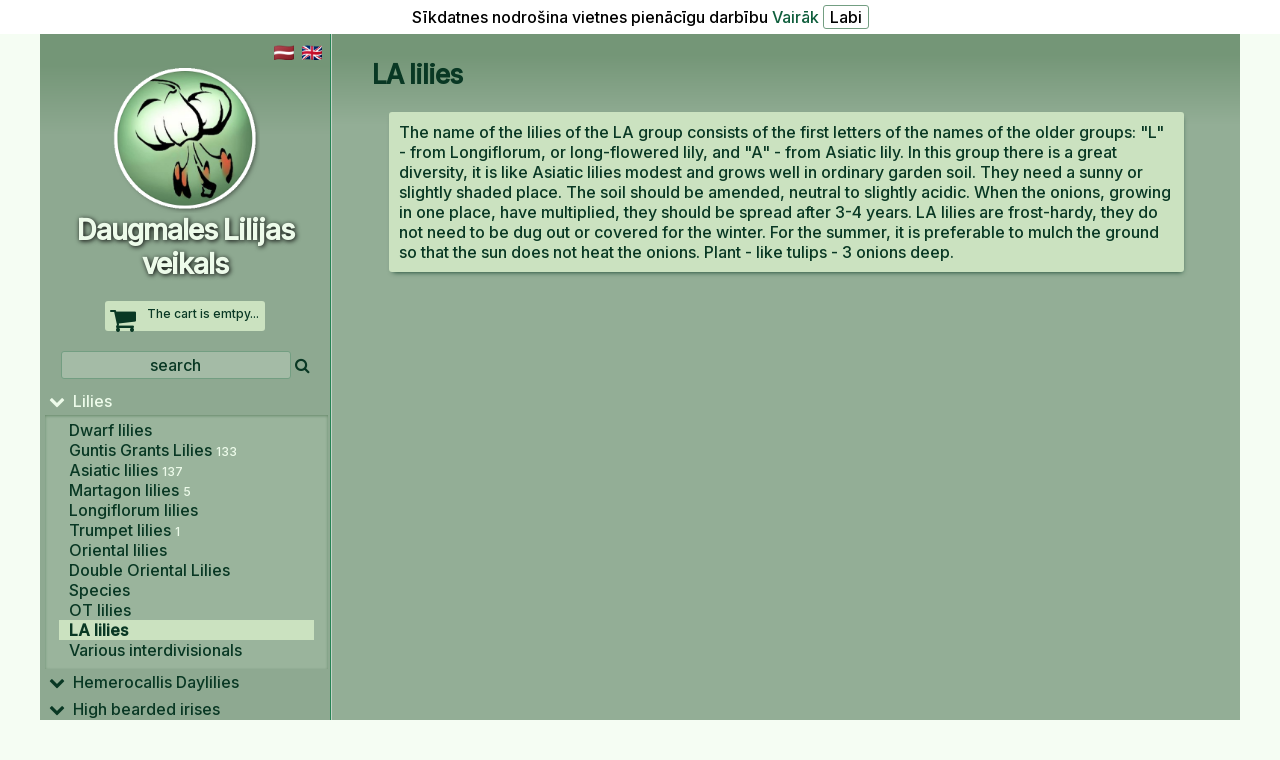

--- FILE ---
content_type: text/html; charset=UTF-8
request_url: https://daugmaleslilijas.lv/index.php?menuid=65&sub=1&voluda=eng&voluda=lat&voluda=eng
body_size: 4484
content:
<html>
<head>
<META http-equiv=Content-Type content="text/html; charset=UTF-8">
<meta name="description" content="LA lilies , DaugmalesLilijas.lv &nbsp;&nbsp;&nbsp;&nbsp;&nbsp;&nbsp;&nbsp;&nbsp;&nbsp;&nbsp;">
<meta name="keywords" content="LA lilies - DaugmalesLilijas.lv &nbsp;&nbsp;&nbsp;&nbsp;&nbsp;&nbsp;&nbsp;&nbsp;&nbsp;&nbsp;,Lilijas, Dienziedes, Liliju sējeņi, Dzīvžogu tūjas ">
<meta name="viewport" content="width=device-width"> 
<LINK href="boo.php?kk=031641" type="text/css" rel=stylesheet>
<title>LA lilies - DaugmalesLilijas.lv &nbsp;&nbsp;&nbsp;&nbsp;&nbsp;&nbsp;&nbsp;&nbsp;&nbsp;&nbsp;</title>
<LINK REL="SHORTCUT ICON" HREF="https://www.daugmalesLilijas.lv/favicon.png">
<link rel="stylesheet" href="/awesome/css/font-awesome.min.css">
<script type="text/javascript" src="highslide/highslide-with-html.js"></script>
<link rel="stylesheet" type="text/css" href="highslide/highslide.css" />
<!--[if lt IE 7]>
<link rel="stylesheet" type="text/css" href="highslide/highslide-ie6.css" />
<![endif]-->
<script type="text/javascript">
	hs.graphicsDir = 'highslide/graphics/';
	hs.showCredits = false; 
</script>
<script type="text/javascript" src="https://ajax.googleapis.com/ajax/libs/jquery/1.3.2/jquery.min.js"></script>
</HEAD><script language="JavaScript">
 //alert( localStorage.getItem('topper'));
 	//for (var i = 0; i < localStorage.length; i++){
	// do something with localStorage.getItem(localStorage.key(i));
	//alert( localStorage.getItem(localStorage.key(i)) );
	//} 
 function setVisibility(id) 
 {
	  if (document.getElementById(id).style.display=='none') 
	  {
		 document.getElementById(id).style.display = 'table'; 
	 }
	  else 
	  {
			document.getElementById(id).style.display = 'none';	
	  }
 }
 </script>
 <!-- 1 --><script type="text/javascript" src="/sorttable.js"></script>

<link href="https://fonts.googleapis.com/css2?family=Inter:wght@500&family=Roboto:wght@600&display=swap" rel="stylesheet"> 
<BODY class="delfi" link=black  vlink=black  topmargin=0 onload=" if(localStorage.getItem('topper') > 0){window.scrollTo(0,localStorage.getItem('topper')); localStorage.setItem('topper','0');}"><div style='positon: absolute;left: 10; top: 5;background-color: white; color: black; padding: 5px;z-index:100000; text-align: center;'>Sīkdatnes nodrošina vietnes pienācīgu darbību   <a href='cookies.php'>Vairāk</a>   <a href='index.php?kukiji=1' ><input type=button value='Labi' style='cursor:pointer;'></a></div><div id="tipDiv" style="position:absolute; visibility:hidden; z-index:100"></div>
<script language="JavaScript" type="text/javascript">
	function nw(newurl,x,y) { 
		win=window.open("",'','toolbar=no,scrollbars=no,directories=no,menubar=no,statusbar=no,width='+x+',height='+y+''); 
		win.document.write('<html><head><title>Klikšķis lai aizvērtu<\/title><\/head>');
		win.document.write('<body leftmargin=0 topmargin=0>');
		win.document.write('<a href="javascript:window.close();" title="Klikšķis, lai logu aizvērtu"><img src="https://daugmaleslilijas.lv/'+newurl+'" border=0><\/a><\/body><\/html>');
	}
</script>
<!-- ____________________MENUscripts____________________ -->
<script type="text/javascript" src="/menu.js"></script>
<!-- ____________________MENUscriptsEnd____________________ -->
<a name="top"></a>
<center>
<div id="supra">

<table cellspacing=0 cellpadding=0 border=0 class=saturish><tr>
	<td valign=top class=kreisamala><div style='float:right;'><a href="/index.php?menuid=65&sub=1&voluda=eng&voluda=lat&voluda=eng&voluda=lat"><img src='media/lv.png' width=20 border=0 alt=''></a>&nbsp;&nbsp;<a href="/index.php?menuid=65&sub=1&voluda=eng&voluda=lat&voluda=eng&voluda=eng" style='color:black;'><img src='media/gb.png' width=20 border=0 alt=''></a>&nbsp;&nbsp;</div>
	<center><span><div class=gogo onclick="self.location='index.php'"><br><img src='media/px.gif' width='290px' height=1 alt='' border=0><br><img src='media/DL.png' width='150px' alt='' border=0><br><font class="logo">Daugmales Lilijas veikals</font> </div><br>
	<div class=grozish><span style='float: left;font-size: 28px; padding-right: 10px; color: #093824;'><i class="fa fa-shopping-cart" aria-hidden="true"></i></span>The cart is emtpy...</div> <br>
	<FORM id=sorch METHOD="get" ACTION="/index.php" TARGET="_self" style="margin: 0px;"><INPUT TYPE="text" NAME="q" value="search" onfocus="if (this.value=='search') this.value='';" onblur="if (this.value.length<3) this.value='vismaz 3 simboli(!)';" class=sjorch TABINDEX="1"><input type=hidden NAME="r" TABINDEX="2" value="50">&nbsp;<i class="fa fa-search" aria-hidden="true" onclick="document.forms[0].submit('sorch');"></i></FORM>
	</center>
		<div id="menumeklee">	
		<!-- Keep all menus within masterdiv-->
		<div id="masterdiv"><div style="width: 99%;" class="navhilite2" onmouseover="this.className='navhilite2';" onmouseout="this.className='navhilite2';" onclick="self.location='index.php?menuid=59&amp;sub=1#zoom';"><i class="fa fa-chevron-down" aria-hidden="true" style='font-size: 16px;'></i>
				&nbsp;Lilies</div>
					<div class="submenu" id="sub1"><center><div  align=left style="width:90%;cursor: pointer;" class="nav3" onmouseover="this.className='navhilite3';" onmouseout="this.className='nav3';" onclick="self.location='/index.php?menuid=83&amp;sub=1#zoom'"><a class=menu href="/index.php?menuid=83&amp;sub=1#zoom">Dwarf&nbsp;lilies</a></div></center><center><div  align=left style="width:90%;cursor: pointer;" class="nav3" onmouseover="this.className='navhilite3';" onmouseout="this.className='nav3';" onclick="self.location='/index.php?menuid=69&amp;sub=1#zoom'"><a class=menu href="/index.php?menuid=69&amp;sub=1#zoom">Guntis&nbsp;Grants&nbsp;Lilies <font class=cikata>133</font></a></div></center><center><div  align=left style="width:90%;cursor: pointer;" class="nav3" onmouseover="this.className='navhilite3';" onmouseout="this.className='nav3';" onclick="self.location='/index.php?menuid=60&amp;sub=1#zoom'"><a class=menu href="/index.php?menuid=60&amp;sub=1#zoom">Asiatic&nbsp;lilies <font class=cikata>137</font></a></div></center><center><div  align=left style="width:90%;cursor: pointer;" class="nav3" onmouseover="this.className='navhilite3';" onmouseout="this.className='nav3';" onclick="self.location='/index.php?menuid=70&amp;sub=1#zoom'"><a class=menu href="/index.php?menuid=70&amp;sub=1#zoom">Martagon&nbsp;lilies <font class=cikata>5</font></a></div></center><center><div  align=left style="width:90%;cursor: pointer;" class="nav3" onmouseover="this.className='navhilite3';" onmouseout="this.className='nav3';" onclick="self.location='/index.php?menuid=73&amp;sub=1#zoom'"><a class=menu href="/index.php?menuid=73&amp;sub=1#zoom">Longiflorum&nbsp;lilies</a></div></center><center><div  align=left style="width:90%;cursor: pointer;" class="nav3" onmouseover="this.className='navhilite3';" onmouseout="this.className='nav3';" onclick="self.location='/index.php?menuid=61&amp;sub=1#zoom'"><a class=menu href="/index.php?menuid=61&amp;sub=1#zoom">Trumpet&nbsp;lilies <font class=cikata>1</font></a></div></center><center><div  align=left style="width:90%;cursor: pointer;" class="nav3" onmouseover="this.className='navhilite3';" onmouseout="this.className='nav3';" onclick="self.location='/index.php?menuid=64&amp;sub=1#zoom'"><a class=menu href="/index.php?menuid=64&amp;sub=1#zoom">Oriental&nbsp;lilies</a></div></center><center><div  align=left style="width:90%;cursor: pointer;" class="nav3" onmouseover="this.className='navhilite3';" onmouseout="this.className='nav3';" onclick="self.location='/index.php?menuid=75&amp;sub=1#zoom'"><a class=menu href="/index.php?menuid=75&amp;sub=1#zoom">Double&nbsp;Oriental&nbsp;Lilies</a></div></center><center><div  align=left style="width:90%;cursor: pointer;" class="nav3" onmouseover="this.className='navhilite3';" onmouseout="this.className='nav3';" onclick="self.location='/index.php?menuid=63&amp;sub=1#zoom'"><a class=menu href="/index.php?menuid=63&amp;sub=1#zoom">Species</a></div></center><center><div  align=left style="width:90%;cursor: pointer;" class="nav3" onmouseover="this.className='navhilite3';" onmouseout="this.className='nav3';" onclick="self.location='/index.php?menuid=68&amp;sub=1#zoom'"><a class=menu href="/index.php?menuid=68&amp;sub=1#zoom">OT&nbsp;lilies</a></div></center><center><div  align=left style="width:90%;cursor: pointer;" class="aktiivs" onmouseover="this.className='navhilite3';" onmouseout="this.className='aktiivs';" onclick="self.location='/index.php?menuid=65&amp;sub=1#zoom'"><a class=menuaktivs href="/index.php?menuid=65&amp;sub=1#zoom">LA&nbsp;lilies</a></div></center><center><div  align=left style="width:90%;cursor: pointer;" class="nav3" onmouseover="this.className='navhilite3';" onmouseout="this.className='nav3';" onclick="self.location='/index.php?menuid=76&amp;sub=1#zoom'"><a class=menu href="/index.php?menuid=76&amp;sub=1#zoom">Various&nbsp;interdivisionals</a></div></center><center><div style="width: 67%;" ><font style="font-size: 3px;">&nbsp;</font></div></center></div><div style="width: 99%;" class="menu_vraksts" onmouseover="this.className='navhilite2';" onmouseout="this.className='menu_vraksts';" onclick="self.location='index.php?menuid=62&amp;sub=2#zoom';"><i class="fa fa-chevron-down" aria-hidden="true" style='font-size: 16px;'></i>
				&nbsp;Hemerocallis Daylilies</div>
					<div class="submenu" id="sub2"><center><div  align=left style="width:90%;cursor: pointer;" class="nav3" onmouseover="this.className='navhilite3';" onmouseout="this.className='nav3';" onclick="self.location='/index.php?menuid=78&amp;sub=2#zoom'"><a class=menu href="/index.php?menuid=78&amp;sub=2#zoom">Guntis&nbsp;Grants&nbsp;daylilies <font class=cikata>110</font></a></div></center><center><div  align=left style="width:90%;cursor: pointer;" class="nav3" onmouseover="this.className='navhilite3';" onmouseout="this.className='nav3';" onclick="self.location='/index.php?menuid=79&amp;sub=2#zoom'"><a class=menu href="/index.php?menuid=79&amp;sub=2#zoom">Daylilies&nbsp;by&nbsp;other&nbsp;authors <font class=cikata>128</font></a></div></center><center><div style="width: 67%;" ><font style="font-size: 3px;">&nbsp;</font></div></center></div><div style="width: 99%;" class="menu_vraksts" onmouseover="this.className='navhilite2';" onmouseout="this.className='menu_vraksts';" onclick="self.location='index.php?menuid=84&amp;sub=3#zoom';"><i class="fa fa-chevron-down" aria-hidden="true" style='font-size: 16px;'></i>
				&nbsp;High bearded irises</div>
					<div class="submenu" id="sub3"><center><div style="width: 67%;" ><font style="font-size: 3px;">&nbsp;</font></div></center></div><div style="width: 99%;" class="menu_vraksts" onmouseover="this.className='navhilite2';" onmouseout="this.className='menu_vraksts';" onclick="self.location='index.php?menuid=81&amp;sub=4#zoom';"><i class="fa fa-chevron-down" aria-hidden="true" style='font-size: 16px;'></i>
				&nbsp;Conifers</div>
					<div class="submenu" id="sub4"><center><div style="width: 67%;" ><font style="font-size: 3px;">&nbsp;</font></div></center></div><div style="width: 99%;" class="menu_vraksts" onmouseover="this.className='navhilite2';" onmouseout="this.className='menu_vraksts';" onclick="self.location='index.php?menuid=90&amp;sub=5#zoom';"><i class="fa fa-chevron-down" aria-hidden="true" style='font-size: 16px;'></i>
				&nbsp;Hydrangea</div>
					<div class="submenu" id="sub5"><center><div style="width: 67%;" ><font style="font-size: 3px;">&nbsp;</font></div></center></div></div><script>SwitchMenu('sub1');</script><hr><div style="width: 99%; " class="menu_vraksts" onmouseover="this.className='navhilite2';" onmouseout="this.className='menu_vraksts';" onclick="self.location='/raksti.php?parko=audzesana#zoom'">
	&nbsp;<i class="fa fa-leaf" aria-hidden="true"></i>&nbsp;Liliju audzēšana</div><div style="width: 99%; " class="menu_vraksts" onmouseover="this.className='navhilite2';" onmouseout="this.className='menu_vraksts';" onclick="self.location='/raksti.php?parko=dienziedes#zoom'">
	&nbsp;<i class="fa fa-pagelines" aria-hidden="true"></i>&nbsp;Dienziežu audzēšana</div><div style="width: 99%; " class="menu_vraksts" onmouseover="this.className='navhilite2';" onmouseout="this.className='menu_vraksts';" onclick="self.location='/raksti.php?parko=sejeni#zoom'">
	&nbsp;<i class="fa fa-picture-o" aria-hidden="true"></i>&nbsp;Liliju sējeņi</div><div style="width: 99%; " class="menu_vraksts" onmouseover="this.className='navhilite2';" onmouseout="this.className='menu_vraksts';" onclick="self.location='/raksti.php?parko=darzs#zoom'">
	&nbsp;<i class="fa fa-picture-o" aria-hidden="true"></i>&nbsp;Mans dārzs</div><div style="width: 99%; " class="menu_vraksts" onmouseover="this.className='navhilite2';" onmouseout="this.className='menu_vraksts';" onclick="self.location='/raksti.php?parko=saites#zoom'">
	&nbsp;<i class="fa fa-link" aria-hidden="true"></i>&nbsp;Saites</div><hr><div style="width: 99%; " class="menu_vraksts" onmouseover="this.className='navhilite2';" onmouseout="this.className='menu_vraksts';" onclick="self.location='/send.php'"><i class="fa fa-envelope-o" aria-hidden="true"></i> &nbsp;&nbsp;Contacts</div><div style="width: 99%; " class="menu_vraksts" onmouseover="this.className='navhilite2';" onmouseout="this.className='menu_vraksts';" onclick="self.location='/help.php?dala=norekini'"><i class="fa fa-money" aria-hidden="true"></i> &nbsp;&nbsp;Payment</div><div style="width: 99%; " class="menu_vraksts" onmouseover="this.className='navhilite2';" onmouseout="this.className='menu_vraksts';" onclick="self.location='/help.php?dala=piegaade'"><i class="fa fa-truck" aria-hidden="true"></i> &nbsp;&nbsp;Shipping</div><div style="width: 99%; " class="menu_vraksts" onmouseover="this.className='navhilite2';" onmouseout="this.className='menu_vraksts';" onclick="self.location='/help.php?dala=noteikumi'">&nbsp;<i class="fa fa-info" aria-hidden="true"></i> &nbsp;&nbsp;Rules</div><div style="width: 99%; " class="menu_vraksts" onmouseover="this.className='navhilite2';" onmouseout="this.className='menu_vraksts';" onclick="self.location='/help.php?dala=privacy'"><i class="fa fa-lock" aria-hidden="true"></i> &nbsp;&nbsp;Privacy policy</div><div style="width: 99%; " class="menu_vraksts" onmouseover="this.className='navhilite2';" onmouseout="this.className='menu_vraksts';" onclick="self.location='/register.php'"><i class="fa fa-user" aria-hidden="true"></i>&nbsp;&nbsp;My DaugmalesLilijas.lv</div><div style="width: 99%; " class="menu_vraksts" onmouseover="this.className='navhilite2';" onmouseout="this.className='menu_vraksts';" onclick="self.location='https://www.facebook.com/Daugmales-Lilijas-1148237915196325/'"><i class="fa fa-facebook-square" aria-hidden="true" style='color: #3b5998;'></i>&nbsp;&nbsp;Facebook</div></div></span></td><td valign=top class=vidus><div style="padding:0; padding-top: 5px;">
		<table cellspacing=0 cellpadding=0 width="100%" border=0><tr >
			<td  class=vidus_mazais valign=top  style="border: 0px solid blue;"><center>
		<table class=augstaa width="100%" cellspacing=0 cellpadding=0 border=0><tr>
		<td valign=top><font class=zoom>&nbsp;&nbsp;&nbsp;&nbsp;&nbsp;LA lilies</font><br><center><br><table width='90%'><tr><td class=apraksts><p><span class="HwtZe" lang="en"><span class="jCAhz ChMk0b"><span class="ryNqvb">The name of the lilies of the LA group consists of the first letters of the names of the older groups: "L" - from Longiflorum, or long-flowered lily, and "A" - from Asiatic lily.</span></span> <span class="jCAhz ChMk0b"><span class="ryNqvb">In this group there is a great diversity, it is like Asiatic lilies modest and grows well in ordinary garden soil.</span></span> <span class="jCAhz ChMk0b"><span class="ryNqvb">They need a sunny or slightly shaded place.</span></span> <span class="jCAhz ChMk0b"><span class="ryNqvb">The soil should be amended, neutral to slightly acidic.</span></span> <span class="jCAhz ChMk0b"><span class="ryNqvb">When the onions, growing in one place, have multiplied, they should be spread after 3-4 years.</span></span> <span class="jCAhz ChMk0b"><span class="ryNqvb">LA lilies are frost-hardy, they do not need to be dug out or covered for the winter.</span></span> <span class="jCAhz ChMk0b"><span class="ryNqvb">For the summer, it is preferable to mulch the ground so that the sun does not heat the onions.</span></span> <span class="jCAhz ChMk0b"><span class="ryNqvb">Plant - like tulips - 3 </span></span></span><span class="HwtZe" lang="en"><span class="jCAhz ChMk0b"><span class="ryNqvb">onions </span></span></span><span class="HwtZe" lang="en"><span class="jCAhz ChMk0b"><span class="ryNqvb">deep.</span></span></span></p></td></tr></table><br>
		<form method="post" name="compare" action="compare.php" target="popWin" ENCTYPE="multipart/form-data" style="margin: 0;"><center><table width="98%" cellspacing=0 cellpadding=4 border=0></table></center><table><tr><td> <br><br><br></td><td></td><td></td></tr></table><center></center></td></table>	
</tr></table>
</td>


</tr><tr><td class=beigas colspan=2><center><br><table cellspacing=3>
<td> 
<font class=darbalaiks2>
<i class="fa fa-map-marker" aria-hidden="true"></i> <a href='https://goo.gl/maps/L9PzV1G1svkBoqyD8' target='_new' style='color:#093824; font-weight: bold;'>Jaunakeri, Daugmale, Ķekavas novads </a><br>
<i class="fa fa-at" aria-hidden="true"></i> <a href='mailto:daugmaleslilijas&#64;gmail.com' class=tel>daugmaleslilijas&#64;gmail.com</a>
<br><i class="fa fa-phone" aria-hidden="true"></i> <a href='tel:+37129297217' class=tel>+371 29297217</a></font>
<br><a href="https://www.facebook.com/Daugmales-Lilijas-1148237915196325/" class=tel><i class="fa fa-facebook-square" aria-hidden="true" style='color: #3b5998;'></i> Facebook</a>
</td></table><br><div id="kopiiraits"> © DaugmalesLilijas.lv 2006-2025&nbsp;&nbsp;&nbsp;</div>
<script language="JavaScript" type="text/javascript" src="https://tat.idisks.lv/js.php?id=7456"></script>
<noscript><a href="https://tat.idisks.lv/">
<img src="https://tat.idisks.lv/button.php?id=7456" alt="TunT counter v=0.09" border="0" >
</a></noscript><br>
<a class=mazais href="http://www.tupunturies.lv" target="_new">Realizācija TupunTuries</a> <br><br>
</td></tr></table>



</div><!-- baltramis -->

</center>
</div><!-- supra -->


</div><a href="javascript:" id="return-to-top"><i class="fa fa-chevron-up" aria-hidden="true"></i>
</a>
<script src='jquery.min.js'></script>
<script>
// ===== Scroll to Top ==== 
$(window).scroll(function() {
if ($(this).scrollTop() >= 50) {        // If page is scrolled more than 50px
    $('#return-to-top').fadeIn(200);    // Fade in the arrow
} else {
    $('#return-to-top').fadeOut(200);   // Else fade out the arrow
}
});
$('#return-to-top').click(function() {      // When arrow is clicked
$('body,html').animate({
    scrollTop : 0                       // Scroll to top of body
}, 500);
});
</script>
</BODY></HTML>
		


--- FILE ---
content_type: text/html; charset=UTF-8
request_url: https://daugmaleslilijas.lv/boo.php?kk=031641
body_size: 5293
content:
font.atlase {font-size: 18px; color: #093824;}
input.larger {
        width: 16px;
        height: 16px;
      }
div.gogo{cursor: pointer; }
font.logo {color: #EDFBEA; text-shadow: #000 1px 1px 5px; font-family: 'Inter', serif; font-size: 28px; cursor: pointer; font-weight: bold;letter-spacing: -1;}
font.reklogo {color: #093824; font-family: 'Inter', serif; font-size: 28px; cursor: pointer; font-weight: bold; letter-spacing: -1;}

.jello {background-color: #5F7C60 ; color: #000;cursor: pointer;padding-top:10px;}
.zalais {
	background: #5F7C60; font-size: 16px; color:  #fff; font-weight: normal; padding: 7px; text-align: center; 
}
table.rekviziti td {font-size: 12px; vertical-align: top;}
.grozish { border-radius: 3px; background-color: #cbe2c0; padding: 5px; padding-bottom: 10px; text-align: center;cursor: pointer; color: #093824;   font-size: 12px; width: 150px; }
.sjorch {width: 230px; background-color: #A4BBA6; border-radius: 3px; font-size: 16px; padding: 3px;text-align: center; color: #093824; cursor:pointer;}
.notes { background-color: #DBE6D9; border-radius: 3px; font-size: 16px; color: #093824; cursor:pointer;}
.cenula {background-color: #FFE6B4; color: #000;box-shadow: rgba(100, 100, 100, 0.9) 0px 3px 5px -3px;  border-radius: 3px; font-size: 20px; padding: 3px 5px; font-weight: bold; letter-spacing:-1px;
}
.cenula2 {background-color: #FFE6B4; color: #000;box-shadow: rgba(100, 100, 100, 0.9) 0px 3px 5px -3px;  border-radius: 3px; font-size: 18px; padding: 3px 5px; font-weight: bold; text-align: center; 
}
.mazcena {background-color: #e0ca9e; color: #000;box-shadow: rgba(100, 100, 100, 0.9) 0px 3px 5px -3px;  border-radius: 3px; font-size: 14px; padding: 3px 5px; font-weight: bold; text-align: center; 
}
.uzvietas {color: #fff; padding: 2px 5px; background-color: #093824; border-radius: 3px;}
.uzvietas2 {background-color: #828f7b; color: #fff; padding: 2px 5px;border-radius: 3px;}
#supra{
	border-radius: 8px;
	width: 1200px;
	
}
.ku {position:relative;top:25%;margin-bottom:5px;}
.saturish{
	width: 100%; 
}
.kreisamala{
	background-color: #8EA991;
	background: linear-gradient(180deg,#749677 30px,#8EA991 100px);
	padding: 0px;
	padding-top:10px;
	width: 280px !important;	
	border-right: 1px solid #258354; z-index:900;
	border-bottom: 0px solid #258354; z-index:900;
}
td.vidus {
	background-color: #93AE96;
	background: linear-gradient(180deg,#749677 20px,#93AE96 90px);
	border-left: #C5D3C6 solid 1px;
	border-top: #C5D3C6 solid 0px;
	Font-family: Inter,Arial, Trebuchet MS;
	padding: 10px;
	padding-top: 20px;
}
#menumeklee{
	position: relative;
	width: 100%;
	
	padding: 5px;
	border-bottom: #fafafa 0px solid;
	border-top: #fafafa 0px solid;
		 -moz-box-sizing: border-box;
}
#masterdiv{
	position: relative;
	padding: 0;
	top: 4px;
	width: 100%;
	-moz-box-sizing: border-box;
}
#razotaji{
	position: relative;
border-bottom: #CCCCCC 5px solid;
	background-color: #0245B6;
	width: 100%;
	padding: 5px;
	  -moz-box-sizing: border-box;
}
html {
}
body {
	margin:0;
	FONT-SIZE: 16px;
	BACKGROUND: #F1F5EF;
	COLOR: #093824;
	Font-family: Inter,Arial, Trebuchet MS;
}
body.aara {
	font-size: 12px;
	BACKGROUND: #f5fdf3;
	COLOR: #ACAC9F;
	Font-family: Inter, Trebuchet MS,Arial, Trebuchet MS;
}
body.delfi {
	margin:0;
	<!-- background: url(media/backg2.jpg) repeat; -->
	font-size: 12px;
	BACKGROUND-color: #f5fdf3;
	COLOR: #093824;
	Font-family: Inter, Trebuchet MS,Arial, Trebuchet MS;
}
body.rekins {
	font-size: 16px;
	BACKGROUND: #fff;
	COLOR: #093824;
	Font-family: Inter, Trebuchet MS,Arial, Trebuchet MS;
}
table.sortable {font-size: 16px;}
.nav5 {font-size: 10px;}
table.sortable a.sortheader {
	
	color: #646368;
	font-weight: bold;
	text-decoration: none;
	font-size: 12px;
	text-align: center;
}
table.sortable span.sortarrow {
	color: red;
	font-size: 12px;
	text-decoration: none;
}
input.atlase {background-color: #F7F9F8; border: 0px;}

a {text-decoration: none; color:#0f5e3c;}

table {
	FONT-SIZE: 10px;
	COLOR: #577271;
	Font-family: Inter, Trebuchet MS
}
.i {
	color: #ffc46b;
}
.zina {
	color: #eaeaea;
	Font-family: Inter,Arial, Trebuchet MS;
	font-size: 12px;
}
a.nosaukums {
	font-weight: bold;
	color: #093824;
	Font-family: Inter,Arial, Trebuchet MS;
	font-size: 18px;
}
a.nosaukums:visited {
	color: #093824;
	Font-family: Inter,Arial, Trebuchet MS;
	font-size: 18px;
}
a.nosaukums:hover {
	color: #f7470e;
	Font-family: Inter,Arial, Trebuchet MS;
	font-size: 18px;
}
a.vidmenu {
	color: #EDFBEA;
	Font-family: Inter,Arial, Trebuchet MS;
	font-size: 18px;
	text-shadow: 1px 1px 1px #093824;
}
a.vidmenu:visited {
	color: #EDFBEA;
	Font-family: Inter,Arial, Trebuchet MS;
	font-size: 18px;
}
a.vidmenu:hover {
	color: #fff;
	Font-family: Inter,Arial, Trebuchet MS;
	font-size: 18px;
}
a.home {
	color: #000000;
	Font-family: Inter,Arial, Trebuchet MS;
	text-decoration: underline;
	font-size: 12px;
	font-weight: bold;
	text-decoration: none;
	letter-spacing : -1px;
}
.home {
	color: #000000;
	Font-family: Inter,Arial, Trebuchet MS;
	text-decoration: underline;
	font-size: 12px;
	font-weight: bold;
	text-decoration: none;
}
.home:visited {
	color: #000000;
	Font-family: Inter,Arial, Trebuchet MS;
	font-size: 12px;
	font-weight: bold;
}
.home:hover {
	color: #FFFFFF;
	Font-family: Inter,Arial, Trebuchet MS;
	text-decoration: underline;
	font-size: 12px;
	font-weight: bold;
	text-decoration: none;
}
a.home2 {
	color: #FFFFFF;
	Font-family: Inter,Arial, Trebuchet MS;
	text-decoration: underline;
	font-size: 12px;
	text-decoration: none;
}
.home2 {
	color: #FFFFFF;
	Font-family: Inter,Arial, Trebuchet MS;
	text-decoration: underline;
	font-size: 12px;
	text-decoration: none;
}
.home2:visited {
	color: #FFFFFF;
	Font-family: Inter,Arial, Trebuchet MS;
	text-decoration: underline;
	font-size: 12px;
	text-decoration: none;
}
.home2:hover {
	color: #000000;
	Font-family: Inter,Arial, Trebuchet MS;
	text-decoration: underline;
	font-size: 12px;
	text-decoration: none;
}
a.leja {
	color: black;
	Font-family: Inter,Arial, Trebuchet MS;
}
a.leja:visited {
	color: black;
	Font-family: Inter,Arial, Trebuchet MS;
}
a.leja:hover {
	color: white;
	Font-family: Inter,Arial, Trebuchet MS;
	text-decoration: none;
}
a.menu {
	color: #093824;
	Font-family: Inter,Arial, Trebuchet MS;
		font-size: 16px;
}
a.menu:visited {
	color: #093824;
	Font-family: Inter,Arial, Trebuchet MS;
	font-size: 16px;
}
a.menu:hover {
	color: #093824;
	Font-family: Inter,Arial, Trebuchet MS;
	text-decoration: none;
	font-size: 16px;
	}
a.menuaktivs {
	color: #093824; font-weight: bold;
	Font-family: Inter,Arial, Trebuchet MS;
	text-decoration: none;
	font-size: 16px;
	<!-- height: 25px; display: inline-block; -->
}
font.top {
	color: #000000;
	Font-family: Inter,Arial, Trebuchet MS;
}
font.iesaka {
	color: #FFFFFF;
	background: #666666;
	Font-family: Inter,Arial, Trebuchet MS;
	Border:  #000000 1px solid;
}
a.cena {
	color: #0245B6;
	Font-family: Inter,Arial, Trebuchet MS;
	font-size: 12px
}
.cena {
	color: #000000;
	Font-family: Inter,Arial, Trebuchet MS;
	font-size: 12px;
}
.cena:visited {
	color: #000000;
	Font-family: Inter,Arial, Trebuchet MS;
	font-size: 12px
}
.cena2 {
	color: #000000;
	Font-family: Inter,Arial, Trebuchet MS;
	font-size: 10px;
	font-weight: bold;
}
.cenas_tabula {
	border: #CCCCCC 1px solid;
}
font.vraksts {
	font-size: 16px;
	color: #000000;
	Font-family: Inter, Tahoma;
	font-weight: bold;
}
font.menuvraksts {
	color: #000000;
	Font-family: Inter,Arial, Trebuchet MS;
	font-weight: bold;
	font-size: 10px;
	text-decoration: none;
}
.vraksts2 {
	color: #0245B6;
	Font-family: Inter, Tahoma;
	font-weight: bold;
	font-size: 12px;
}
table.rekins {
	border: #000000 1px solid;
}
table.topten {
	border: #D6D6D6 1px solid;
	background-color: #F3F3F3;
}
.dabig {
	BORDER-COLLAPSE: collapse;
	border: #ffc46b 0px solid;
	background: #FF9900;
}
.dabig4 {
	BORDER-COLLAPSE: collapse;
	border: #FFFFFF 0px solid;
	background: #FF9900;
}
table.dabig3 {

}
table.dabig5 {
	border: #DDDDDD 0px solid;

	width: 130px;
	padding-bottom: 10px;
}
table.tabs {
	background: url('media/top_bg3.jpg');
	background-repeat: repeat-x;
	BORDER-COLLAPSE: collapse;
	border: #FFc46b 0px solid;
	background-color: #FF3E00;
}
table.dabig2 {
	
}
table.pirma_tab {BORDER-COLLAPSE: separate; border: 1px solid gray;}
.inner {
	width: 100%;
	BORDER-COLLAPSE: collapse;
	border: #FFFFFF 1px solid;
	background: #FF9900;
}
td {
	FONT-SIZE: 16px;
	color: #093824;
	Font-family: Inter,Arial, Trebuchet MS, Arial, Trebuchet MS;
}

input {
	accent-color: #FC5016;
	background-color: #ffffff;
	color: #000000;
	Border:  #739E82 1px solid; border-radius: 3px;
	Font-family: Inter,Arial, Trebuchet MS;
	font-size: 16px;
}
textarea {
	BORDER: #739E82 1px solid; border-radius: 3px;
	Font-family: Inter,Arial, Trebuchet MS;
	BACKGROUND-COLOR: #ffffff;
	color: #000000;
	Font-family: Inter,Arial, Trebuchet MS;
	font-size: 16px;
}

.submitzals { 
background: #739E82; color: #fff;
font-size: 16px;
display: inline-block;
padding: 2px 5px;
text-decoration: none;
position: relative;
cursor: pointer; box-shadow: rgba(100, 100, 100, 0.9) 0px 3px 5px -3px; 
}
.submitzals:hover{
	background: #093824; color:  #fff;
}
input.radio {
	background: none;
	background-color: #ff9900;
	Border:  #666666 0px solid;
}
input.radiogroza {
	background: none;
	background-color: #f3f3f3;
	Border:  #666666 0px solid;
}
input.radiobalts {
	background: none;
	background-color: #ffffff;
	Border:  #666666 0px solid;
}
input.radiopeleks {
	background: none;
	background-color: #E5E6C9;
	Border:  #666666 0px solid;
}
select {
	background-color: #FFFFFF;
	COLOR: #000000;
	Font-family: Inter,Arial, Trebuchet MS;
	font-size: 16px;
}
td.prod {
	FONT-SIZE: 10px;
	COLOR: #666666;
	BORDER-bottom: #666666 1px dashed;
	Font-family: Inter, Tahoma;
	font-size: 12px;
}
td.komments {
	Font-family: Inter, Trebuchet MS, Helvetica, sans-serif;
	font-size: 10px;
	color: #000000;
	background-color: #F3F3F3;
	width: 100%
}
.cav {
	
	font-size: 14px; 
	
}
.cav2 {
	
	font-size: 14px;  
	
}
.cav3 {	
	border-top: 1px solid #D7D8CF; color: #646464; padding: 5px;
}
.cav4 {	
	 border: 1px solid #D7D8CF; color: #646464; padding: 5px;
}
.nav { padding:0;
	Font-family: Inter, Trebuchet MS, Helvetica, sans-serif;
	text-decoration: none;
	font-size: 12px;
	color: #000000;
}
.navhilite { padding:0;
	background-color: #A9BEAB;
	cursor: pointer;
	font-size: 12px;
}
.nav2 {
	font-family: Inter,Georgia, Arial, Trebuchet MS, Helvetica, sans-serif;
	text-decoration: none;
	font-size: 10px;
	color: #000000;
	width: 135px;
	BORDER-bottom: #F3F3F3 0px dotted;
	height: 16px;
}
.nav4 {
	Font-family: Inter, Trebuchet MS, Helvetica, sans-serif;
	text-decoration: none;
	font-size: 9px;
	color: #000000;
	width: 135px;
	BORDER-bottom: #F3F3F3 0px dotted;
	height: 12px;
}
.navhilite4 {
	background-color: #FF9900;
	color: #ffffff;
	width: 135px;
	font-size: 9px;
	cursor: pointer;
	BORDER-bottom: #666666 0px solid;
	height: 12px;
}
a.deeper {
	background-color: #eaeaea;
	color: black;
	text-decoration: none;
	border-right: 1px #D6D6D6 solid;
	border-bottom: 1px #D6D6D6 solid;
	font-weight: bold;
}
.deeper:hover {
	background-color: #0245B6;
	color: white;
	text-decoration: none;
	border-right: 1px #000000 solid;
	border-bottom: 1px #000000 solid;
	font-weight: bold;
}
.deeper:active {
	background-color: #eaeaea;
	color: black;
	text-decoration: none;
	border-right: 1px #999999 solid;
	border-bottom: 1px #999999 solid;
	font-weight: bold;
}
a.creeper {
	background-color: red;
	color: white;
	text-decoration: none;
	border-right: 1px #999999 solid;
	border-bottom: 1px #999999 solid;
	font-weight: bold;
}
.vardd {
	color: black;
	Font-family: Inter, Tahoma, Tahoma;
	font-size: 9px;
}
.dienas {
	color: white;
	font-weight: bold;
	Font-family: Inter, Trebuchet MS, Tahoma;
	font-size: 10px;
}
div.vraksts {
	color: #000000;
	Font-family: Inter, Trebuchet MS, Georgia, Arial, Trebuchet MS;
	font-size: 12px;
	font-weight: bold;
	border-top: #feae33 1px solid;
	cursor: pointer;
	padding-left: 10px;
}
.headeris {
	color: white;
	font-weight: bold;
	font-size: 12px;
	Font-family: Inter, Tahoma, Tahoma;
}
.fat {
	
	height: 80px;
	border: white 5px solid;
}
.orange {
	background-color: #A9BEAB; 
	border: 10px solid #A9BEAB;
	border-radius: 3px;
}

a.top1 {
	color: white;
	font-weight: bold;
	font-size: 12px;
	Font-family: Inter, Tahoma, Tahoma;
}
a.top1:visited {
	color: white;
	font-weight: bold;
	font-size: 12px;
	Font-family: Inter, Tahoma, Tahoma;
}
a.top1:hover {
	color: #FFCC00;
	font-weight: bold;
	font-size: 12px;
	Font-family: Inter, Tahoma, Tahoma;
	text-decoration: none;
}
a.top2 {
	color: white;
	font-weight: bold;
	font-size: 12px;
	Font-family: Inter, Tahoma, Tahoma;
}
a.top2:visited {
	color: white;
	font-weight: bold;
	font-size: 12px;
	Font-family: Inter, Tahoma, Tahoma;
	text-decoration: none;
}
a.top2:hover {
	color: #CCCCCC;
	font-weight: bold;
	font-size: 12px;
	Font-family: Inter, Tahoma, Tahoma;
	text-decoration: none;
}
.search {
	font-size: 12px;
	border: 0px;
	border-top: #000000 1px solid;
	border-left: #000000 1px solid;
	background: #FFFFFF;
}
.menu_vraksts {
	background-size: 8px 8px; 
	border-bottom: #D3D3D3 0px solid;
	padding-left: 4px;
	color: #093824;
	font-weight: normal;
	font-size: 16px;
	font-family: Inter, 'Arial Nova',Arial;
	height: 24px;
	padding-top: 3px;
	cursor: pointer;
}
.navhilite2 {
	Font-family: Inter,Arial;
	font-size: 16px;
	background-size: 8px 8px; 
	border-bottom: #DDDDDD 0px solid;
	padding-left: 4px;
	color: #EDFBEA;
	cursor: pointer;
	height: 24px;
	font-weight: normal;
	padding-top: 3px;
}
.nav3 {
	Font-family: Inter,Arial, Trebuchet MS, Helvetica, sans-serif;
	text-decoration: none;
	font-size: 16px;
	BORDER-bottom: #DDDDDD 0px solid;
	padding-left: 10px;
}
.navhilite3 {
	background-color: #cbe2c0;
	Font-family: Inter,Arial, Trebuchet MS;
	color: #093824;
	font-size: 16px;
	cursor: pointer;
	BORDER-bottom: #DDDDDD 0px solid;
	
	padding-left: 10px; 
}
.aktiivs {
	Font-family: Inter,Arial, Trebuchet MS;
	color: #093824;
	font-size: 16px;
	cursor: pointer;
	BORDER-bottom: #DDDDDD 0px solid;
	background-color: #cbe2c0;
	padding-left: 10px; 
}
.aktiivs:visited {
	Font-family: Inter,Arial, Trebuchet MS;
	color: #093824;
	font-size: 16px;
	cursor: pointer;
	BORDER-bottom: #DDDDDD 0px solid;
	
	padding-left: 10px; 
}
.aktiivs:hover {
	color: red;
	Font-family: Inter,Arial, Trebuchet MS;
	width: 100%;
}
td.vidus2 {
	FONT-SIZE: 10px;
	COLOR: #666666;
	background-color: #a7ba9f;
	
	Font-family: Inter,Arial, Trebuchet MS;
}

font.zoom {
	color: #093824;
	font-size: 26px; font-weight: bold; letter-spacing: -1px;
	Font-family: Inter, Trebuchet MS ;
}
font.boom {
	color: #093824;
	font-size: 24px;
	Font-family: Inter, Trebuchet MS ;
}
.produkts {
	background-color: white;
	width: 180px;
	height: 100%;
}
.produkts2 {

}

.pirkt {background-color: #EF8A17; color: white; font-size: 20px; cursor: pointer; }
.pirkt:hover {background: #093824;color: white;}
.cena_zoom {
	color: #f64511;
	Font-family: Inter, Tahoma;
	font-size: 12px;
	
}
.cena2_zoom {
	color: #f64511;
	Font-family: Inter, Tahoma;
	font-size: 12px;
}

.zils {
	font-size: 12px;
	COLOR: #0033CC;
	Font-family: Inter, Tahoma;
	font-weight: bold;
}
.labais {
	border: black 1px solid;
}
.right_grey {
	border: #CCCCCC 5px solid;
}
.leetaak {
	border: #0245B6 1px solid;
	color: #0245B6;
}
a.letak {
	color: #0245B6;
}
.letak {
	color: #0245B6;
}
.letak:visited {
	color: #0245B6;
}
.peleks2 {
	border: #999999 1px solid;
	width: 100px;
	color: #999999;
}
a.peleks3 {
	color: #999999;
	font-weight: bold;
}
a.peleks3:visited {
	color: #999999;
	font-weight: bold;
}
.augstaa {
}
.navhilite5 {
	Font-family: Inter, Arial, Trebuchet MS, Helvetica, sans-serif;
	background-color: #cbe2c0;
	color: #000000;
}
.navhilite6 {
	Font-family: Inter, Arial, Trebuchet MS, Helvetica, sans-serif;
	background-color: #FFEEB3;
	color: #000000;
}
.blavs {
	padding-left: 3px;
	border: #DDDDDD 1px solid;
	background: #f0f0f0;
}
.lielsmelns {
	font-size: 16px;
	font-weight: bold;
	color: black;
}
.balts {
	font-size: 10px;
	color: black;
}
.menutitle {
	cursor: pointer;
	margin-bottom: 5px;
	background-color: #ECECFF;
	color: #000000;
	width: 140px;
	padding: 2px;
	text-align: center;
	font-weight: bold;
}
.submenu {
	width: 94%; text-align: left;
	background-color: #9AB49C;
	padding: 5px;
	box-shadow: #688A6B 0px 1px 3px inset;
}
a.subraksts {
	color: #FF6B00;
	Font-family: Inter,Arial, Trebuchet MS;
	font-size: 12px;
	letter-spacing : -1px;
	font-weight: bold;
}
a.subraksts:visited {
	color: #FF6B00;
	Font-family: Inter,Arial, Trebuchet MS;
	font-size: 12px;
	letter-spacing : -1px;
	font-weight: bold;
}
a.pirmaa {color: #093824; font-size: 16px; Font-family: Inter,Arial, Trebuchet MS;}
a.pirmaa2 {color: #093824; font-size: 10px; }
a.mazais {font-size: 10px; color: #68826B;}
a.mazais:visited {font-size: 10px; color: #68826B;}
#kopiiraits {font-size: 10px;}
.beigassss {background-color: #c6ccb2; border-bottom: #afadae 0px solid; border-top: #afadae 0px solid; padding: 2px;}
a.taka {color: #093824; font-size: 16px; }
a.taka:visited {color: #093824;}


.highslide-wrapper, .highslide-outline {
	background: #FFFFFF;
}
.highslide img {
	border: 1px solid #D0D0D0;
}
.highslide:hover img {
	border-color: #A0A0A0;
}
.highslide-image {
	border: 2px solid #FFFFFF;
}
.highslide-loading {
	color: black;
	border: 1px solid black;
	background-color: white;
	background-image: url(graphics/loader.white.gif);
}

.highslide-html {
	background: none;
}
.highslide-header ul a {
	background-image: url(graphics/controlbar-text-buttons.png);
	padding-left: 16px;
	display: inline-block;
	height: 16px;
}
.highslide-header ul li span {
	display: none;
}
.highslide-header .highslide-move {
	display: none;
}
.highslide-header .highslide-close a {
	background-position: 0 -221px;
}

a.toplink {color: white; font-weight: bold; font-size: 16px; text-shadow: 0px 1px 2px #000000;}
a.toplink:visited {color: white; font-weight: bold; font-size: 16px;text-shadow: 0px 1px 2px #000000;}

#omniva_container2 {padding: 0;}

.admenu { 
background: #E1E1E1; color: #292929;
/*border-left: 1px solid #D5F0FD;border-top: 1px solid #D5F0FD;border-bottom: 1px solid #0078D7;border-right: 1px solid #0078D7;*/
font-size: 16px;
display: inline-block;
padding: 5px 6px 5px;
_padding: 6px;
text-decoration: none;
position: relative;
cursor: pointer; border: 1px solid #292929; box-shadow: 0px 0px 3px #bbbbbb; border-radius: 3px;
}
.admenu:hover{
	background: #78925d; color:  #fff; border: 1px solid #78925d;
}

a.tel {color: #093824; font-size: 16px; font-weight: bold;}
a.tel:hover {color: #093824; }
a.tel:visited {color: #093824; }
.darbalaiks { font-size: 12px; color:#093824; text-shadow:rgba(100, 100, 100, 0.9) 1px 0px 5px;}
.darbalaiks2 { font-size: 16px; color:#093824;}
a.plusminus{font-size: 20px; color: #739E82;}
.atveratlasi {cursor:pointer; background-color: #739E82; color: white; box-shadow: rgba(100, 100, 100, 0.9) 0px 3px 5px -3px; padding: 10px 20px;}

/* Basic formats */
p {margin:0;}
.bold {
	font-weight: 700;
}

.italic {
	font-style: italic;
}

.underline {
	text-decoration: underline;
}

/* Global align classes */
.left {
	text-align: inherit;
}

.center {
	text-align: center;
}

.right {
	text-align: right !important;
}

.full {
	text-align: justify;
}

/* Image and table specific aligns */
img.left,table.left {
	float: left;
	text-align: inherit;
}

img.center,table.center {
	margin-left: auto;
	margin-right: auto;
	text-align: inherit;
}

img.center {
	display: block;
}

img.right,table.right {
	float: right;
	text-align: inherit;
}

a.ielikt {color:#fff; font-size: 16px; padding: 5px 8px; background-color: #e15510; border-radius: 3px;box-shadow: rgba(50, 50, 50, 0.9) 0px 3px 5px -3px; cursor: pointer;}
a.ielikt:visited {color:#fff; }
a.ielikt:hover {color:#fff; }

.poga {color:#fff; font-size: 16px; padding: 5px 8px; background-color: #093824; border-radius: 3px; box-shadow: rgba(50, 50, 50, 0.9) 0px 3px 5px -3px; cursor: pointer; border:0;}
.poga:visited {color:#fff; }
.poga:hover {color:#fff; }

.submit {
		background-color: rgb(229, 229, 229);
		border-bottom-color: rgb(163, 163, 163);
		border-bottom-left-radius: 3px;
		border-bottom-right-radius: 3px;
		border-bottom-style: solid;
		border-bottom-width: 0.666667px;
		border-image-outset: 0;
		border-image-repeat: stretch;
		border-image-slice: 100%;
		border-image-source: none;
		border-image-width: 1;
		border-left-color: rgb(159, 166, 173);
		border-left-style: solid;
		border-left-width: 0.666667px;
		border-right-color: rgb(159, 166, 173);
		border-right-style: solid;
		border-right-width: 0.666667px;
		border-top-color: rgb(159, 166, 173);
		border-top-left-radius: 3px;
		border-top-right-radius: 3px;
		border-top-style: solid;
		border-top-width: 0.666667px;
		box-shadow: rgba(12, 13, 14, 0.15) 0px 1px 1px 0px, rgb(255, 255, 255) 0px 1px 0px 0px inset;
		box-sizing: border-box;
		color: #292929;
		display: inline-block;
		font-feature-settings: normal;
		font-kerning: auto;
		font-language-override: normal;
		font-optical-sizing: auto;
		font-size: 16px;
		font-size-adjust: none;
		font-stretch: 100%;
		font-style: normal;
		font-variant-alternates: normal;
		font-variant-caps: normal;
		font-variant-east-asian: normal;
		font-variant-ligatures: normal;
		font-variant-numeric: normal;
		font-variant-position: normal;
		font-variation-settings: normal;
		font-weight: 400;
		margin-bottom: 0px;
		margin-left: 1.1px;
		margin-right: 1.1px;
		margin-top: 0px;
		overflow-wrap: break-word;
		padding-bottom: 1.1px;
		padding-left: 6.6px;
		padding-right: 6.6px;
		padding-top: 1.1px;
		text-align: left;
		text-shadow: rgb(255, 255, 255) 0px 1px 0px;
		vertical-align: baseline;
		white-space: nowrap;
		cursor: pointer;
	 }
	 
	 .submit:hover {
		background-color: #d5d5d5;
	 }
	 
	 .submit:active {
		box-shadow: none;
	 }

	 .mazsubmit {
		background-color: rgb(229, 229, 229);
		border-bottom-color: rgb(163, 163, 163);
		border-bottom-left-radius: 3px;
		border-bottom-right-radius: 3px;
		border-bottom-style: solid;
		border-bottom-width: 0.666667px;
		border-image-outset: 0;
		border-image-repeat: stretch;
		border-image-slice: 100%;
		border-image-source: none;
		border-image-width: 1;
		border-left-color: rgb(159, 166, 173);
		border-left-style: solid;
		border-left-width: 0.666667px;
		border-right-color: rgb(159, 166, 173);
		border-right-style: solid;
		border-right-width: 0.666667px;
		border-top-color: rgb(159, 166, 173);
		border-top-left-radius: 3px;
		border-top-right-radius: 3px;
		border-top-style: solid;
		border-top-width: 0.666667px;
		box-shadow: rgba(12, 13, 14, 0.55) 0px 1px 1px 0px, rgb(255, 255, 255) 0px 1px 0px 0px inset;
		box-sizing: border-box;
		color: #292929;
		display: inline-block;
		font-feature-settings: normal;
		font-kerning: auto;
		font-language-override: normal;
		font-optical-sizing: auto;
		font-size: 14px;
		font-size-adjust: none;
		font-stretch: 100%;
		font-style: normal;
		font-variant-alternates: normal;
		font-variant-caps: normal;
		font-variant-east-asian: normal;
		font-variant-ligatures: normal;
		font-variant-numeric: normal;
		font-variant-position: normal;
		font-variation-settings: normal;
		font-weight: 400;
		margin-bottom: 0px;
		margin-left: 1.1px;
		margin-right: 1.1px;
		margin-top: 0px;
		overflow-wrap: break-word;
		padding-bottom: 1.1px;
		padding-left: 6.6px;
		padding-right: 6.6px;
		padding-top: 1.1px;
		text-align: left;
		text-shadow: rgb(255, 255, 255) 0px 1px 0px;
		vertical-align: baseline;
		white-space: nowrap;
		cursor: pointer;
	 }
	 
	 .mazsubmit:hover {
		background-color: #d5d5d5;
	 }
	 
	 .mazsubmit:active {
		box-shadow: none;
	 }

	 .akcija {font-size: 12px; padding: 2px 5px; background-color: red; color: white; border-radius: 3px; position: relative; top: -3px; letter-spacing: 0;}

	 hr {BORDER-TOP: #258354 1px solid; BORDER-bottom: #C5D3C6 1px solid; width: 95%;}

	 .jaugrozaa {font-size: 12px; padding: 2px 5px; background-color: #FC5016; color: white; border-radius: 3px;}
	 .bigmenu { background-color: #9AB49C; box-shadow: #093824 1px 3px 5px -3px;padding: 10px; border-radius: 3px;}
	 .apraksts {width: 90%; font-size: 16px; background-color: #cbe2c0; box-shadow: #093824 1px 3px 5px -3px;padding: 10px; border-radius: 3px; }
	 .cikata {font-size: 12px; color:#EDFBEA; }
	 .alert {position: absolute;left: 10; top: 5;background-color: orange; color: white; padding: 5px 10px;z-index:100000; text-align: center; box-shadow: 3px 3px 5px #2B6A4A; border-radius: 3px; font-size:16px; }
	 .goodalert {
		position: fixed; /* Sit on top of the page content */
		display: block; /* Hidden by default */
		width: 100%; /* Full width (cover the whole page) */
		height: 100%; /* Full height (cover the whole page) */
		top: 0;
		left: 0;
		right: 0;
		bottom: 0;
		background-color: rgba(0,0,0,0.7); /* Black background with opacity */
		z-index: 2; /* Specify a stack order in case you're using a different order for other elements */
		cursor: pointer; /* Add a pointer on hover */
	 }
	 #text{
		padding: 5px 10px;
		position: absolute;
		top: 50%;
		left: 50%;
		font-size: 30px;
		color: white;
		transform: translate(-50%,-50%);
		-ms-transform: translate(-50%,-50%);
		}
	 .goodalerts {width: 100px; float: left; background-color: #FC5016; color: white; z-index:100000; text-align: center; box-shadow: 3px 3px 5px #2B6A4A; border-radius: 3px; font-size:16px; }
	 .new  {
		position: relative; top: -3;
		padding: 2px 5px;
		font-size: 12px;
		color: white;
		background-color: #35C64A;
		border-radius: 3px;
		box-shadow: 1px 1px 3px #258354;
		font-weight: normal;
		letter-spacing: 0;
		}
	.apjoma  {
		position: relative; top: -3;
		padding: 2px 5px;
		font-size: 12px;
		color: #FECAB8;
		background-color: #FC5016;
		border-radius: 3px;
		box-shadow: 1px 1px 3px #258354;
		font-weight: normal;
		letter-spacing: 0;
		}
.gallery-caption {font-size: 12px; font-style:italic;}

.alingleft {float: left;}


#return-to-top {
        position: fixed;
        bottom: 20px;
        right: 20px;
        background: #093824;
        width: 50px;
        height: 50px;
        display: block;
        text-decoration: none;
        -webkit-border-radius: 35px;
        -moz-border-radius: 35px;
        border-radius: 35px;
        display: none;
        -webkit-transition: all 0.3s linear;
        -moz-transition: all 0.3s ease;
        -ms-transition: all 0.3s ease;
        -o-transition: all 0.3s ease;
        transition: all 0.3s ease;
    }
#return-to-top i {
        color: #fff;
        margin: 0;
        position: relative;
        left: 16px;
        top: 13px;
        font-size: 19px;
        -webkit-transition: all 0.3s ease;
        -moz-transition: all 0.3s ease;
        -ms-transition: all 0.3s ease;
        -o-transition: all 0.3s ease;
        transition: all 0.3s ease;
    }
    #return-to-top:hover {
        background: #93AE96;
    }
    #return-to-top:hover i {
        color: #fff;
        top: 5px;
    }